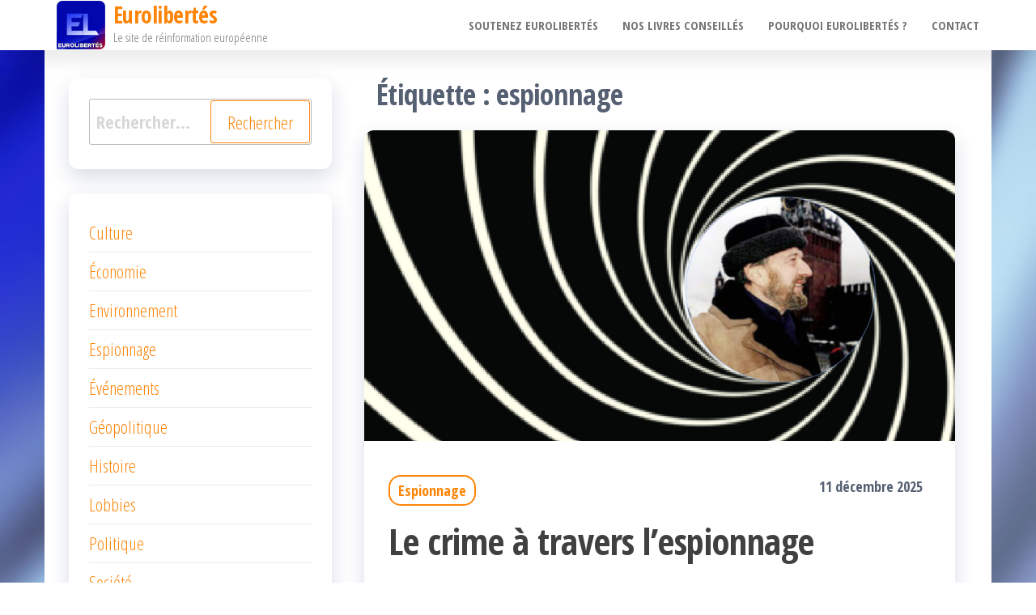

--- FILE ---
content_type: text/html; charset=UTF-8
request_url: https://eurolibertes.com/tag/espionnage/
body_size: 14127
content:
<!DOCTYPE html>
<html lang="fr-FR">
    <head>
        <meta charset="UTF-8">
        <meta name="viewport" content="width=device-width, initial-scale=1">
        <link rel="profile" href="https://gmpg.org/xfn/11">
        <meta name='robots' content='index, follow, max-image-preview:large, max-snippet:-1, max-video-preview:-1' />

	<!-- This site is optimized with the Yoast SEO plugin v22.4 - https://yoast.com/wordpress/plugins/seo/ -->
	<title>espionnage Archives - Eurolibertés</title>
	<link rel="canonical" href="https://eurolibertes.com/tag/espionnage/" />
	<meta property="og:locale" content="fr_FR" />
	<meta property="og:type" content="article" />
	<meta property="og:title" content="espionnage Archives - Eurolibertés" />
	<meta property="og:url" content="https://eurolibertes.com/tag/espionnage/" />
	<meta property="og:site_name" content="Eurolibertés" />
	<meta property="og:image" content="https://eurolibertes.com/euro/wp-content/uploads/2016/02/logo-eurolibertes.png" />
	<meta name="twitter:card" content="summary_large_image" />
	<meta name="twitter:site" content="@euro_libertes" />
	<script type="application/ld+json" class="yoast-schema-graph">{"@context":"https://schema.org","@graph":[{"@type":"CollectionPage","@id":"https://eurolibertes.com/tag/espionnage/","url":"https://eurolibertes.com/tag/espionnage/","name":"espionnage Archives - Eurolibertés","isPartOf":{"@id":"https://eurolibertes.com/#website"},"primaryImageOfPage":{"@id":"https://eurolibertes.com/tag/espionnage/#primaryimage"},"image":{"@id":"https://eurolibertes.com/tag/espionnage/#primaryimage"},"thumbnailUrl":"https://eurolibertes.com/euro/wp-content/uploads/2025/12/BlakeGeorgesEspion.jpg","breadcrumb":{"@id":"https://eurolibertes.com/tag/espionnage/#breadcrumb"},"inLanguage":"fr-FR"},{"@type":"ImageObject","inLanguage":"fr-FR","@id":"https://eurolibertes.com/tag/espionnage/#primaryimage","url":"https://eurolibertes.com/euro/wp-content/uploads/2025/12/BlakeGeorgesEspion.jpg","contentUrl":"https://eurolibertes.com/euro/wp-content/uploads/2025/12/BlakeGeorgesEspion.jpg","width":1920,"height":1236},{"@type":"BreadcrumbList","@id":"https://eurolibertes.com/tag/espionnage/#breadcrumb","itemListElement":[{"@type":"ListItem","position":1,"name":"Accueil","item":"https://eurolibertes.com/"},{"@type":"ListItem","position":2,"name":"espionnage"}]},{"@type":"WebSite","@id":"https://eurolibertes.com/#website","url":"https://eurolibertes.com/","name":"Eurolibertés","description":"Le site de réinformation européenne","publisher":{"@id":"https://eurolibertes.com/#organization"},"potentialAction":[{"@type":"SearchAction","target":{"@type":"EntryPoint","urlTemplate":"https://eurolibertes.com/?s={search_term_string}"},"query-input":"required name=search_term_string"}],"inLanguage":"fr-FR"},{"@type":"Organization","@id":"https://eurolibertes.com/#organization","name":"Eurolibertés","url":"https://eurolibertes.com/","logo":{"@type":"ImageObject","inLanguage":"fr-FR","@id":"https://eurolibertes.com/#/schema/logo/image/","url":"https://eurolibertes.com/euro/wp-content/uploads/2016/02/cropped-logo-eurolibertes-2.png","contentUrl":"https://eurolibertes.com/euro/wp-content/uploads/2016/02/cropped-logo-eurolibertes-2.png","width":200,"height":200,"caption":"Eurolibertés"},"image":{"@id":"https://eurolibertes.com/#/schema/logo/image/"},"sameAs":["https://www.facebook.com/EuroLibertés-1595112647441270","https://twitter.com/euro_libertes"]}]}</script>
	<!-- / Yoast SEO plugin. -->


<link rel='dns-prefetch' href='//static.addtoany.com' />
<link rel='dns-prefetch' href='//fonts.googleapis.com' />
<link href='https://fonts.gstatic.com' crossorigin rel='preconnect' />
<link rel="alternate" type="application/rss+xml" title="Eurolibertés &raquo; Flux" href="https://eurolibertes.com/feed/" />
<link rel="alternate" type="application/rss+xml" title="Eurolibertés &raquo; Flux des commentaires" href="https://eurolibertes.com/comments/feed/" />
<script type="text/javascript">
/* <![CDATA[ */
window._wpemojiSettings = {"baseUrl":"https:\/\/s.w.org\/images\/core\/emoji\/15.0.3\/72x72\/","ext":".png","svgUrl":"https:\/\/s.w.org\/images\/core\/emoji\/15.0.3\/svg\/","svgExt":".svg","source":{"concatemoji":"https:\/\/eurolibertes.com\/euro\/wp-includes\/js\/wp-emoji-release.min.js?ver=5c6af5"}};
/*! This file is auto-generated */
!function(i,n){var o,s,e;function c(e){try{var t={supportTests:e,timestamp:(new Date).valueOf()};sessionStorage.setItem(o,JSON.stringify(t))}catch(e){}}function p(e,t,n){e.clearRect(0,0,e.canvas.width,e.canvas.height),e.fillText(t,0,0);var t=new Uint32Array(e.getImageData(0,0,e.canvas.width,e.canvas.height).data),r=(e.clearRect(0,0,e.canvas.width,e.canvas.height),e.fillText(n,0,0),new Uint32Array(e.getImageData(0,0,e.canvas.width,e.canvas.height).data));return t.every(function(e,t){return e===r[t]})}function u(e,t,n){switch(t){case"flag":return n(e,"\ud83c\udff3\ufe0f\u200d\u26a7\ufe0f","\ud83c\udff3\ufe0f\u200b\u26a7\ufe0f")?!1:!n(e,"\ud83c\uddfa\ud83c\uddf3","\ud83c\uddfa\u200b\ud83c\uddf3")&&!n(e,"\ud83c\udff4\udb40\udc67\udb40\udc62\udb40\udc65\udb40\udc6e\udb40\udc67\udb40\udc7f","\ud83c\udff4\u200b\udb40\udc67\u200b\udb40\udc62\u200b\udb40\udc65\u200b\udb40\udc6e\u200b\udb40\udc67\u200b\udb40\udc7f");case"emoji":return!n(e,"\ud83d\udc26\u200d\u2b1b","\ud83d\udc26\u200b\u2b1b")}return!1}function f(e,t,n){var r="undefined"!=typeof WorkerGlobalScope&&self instanceof WorkerGlobalScope?new OffscreenCanvas(300,150):i.createElement("canvas"),a=r.getContext("2d",{willReadFrequently:!0}),o=(a.textBaseline="top",a.font="600 32px Arial",{});return e.forEach(function(e){o[e]=t(a,e,n)}),o}function t(e){var t=i.createElement("script");t.src=e,t.defer=!0,i.head.appendChild(t)}"undefined"!=typeof Promise&&(o="wpEmojiSettingsSupports",s=["flag","emoji"],n.supports={everything:!0,everythingExceptFlag:!0},e=new Promise(function(e){i.addEventListener("DOMContentLoaded",e,{once:!0})}),new Promise(function(t){var n=function(){try{var e=JSON.parse(sessionStorage.getItem(o));if("object"==typeof e&&"number"==typeof e.timestamp&&(new Date).valueOf()<e.timestamp+604800&&"object"==typeof e.supportTests)return e.supportTests}catch(e){}return null}();if(!n){if("undefined"!=typeof Worker&&"undefined"!=typeof OffscreenCanvas&&"undefined"!=typeof URL&&URL.createObjectURL&&"undefined"!=typeof Blob)try{var e="postMessage("+f.toString()+"("+[JSON.stringify(s),u.toString(),p.toString()].join(",")+"));",r=new Blob([e],{type:"text/javascript"}),a=new Worker(URL.createObjectURL(r),{name:"wpTestEmojiSupports"});return void(a.onmessage=function(e){c(n=e.data),a.terminate(),t(n)})}catch(e){}c(n=f(s,u,p))}t(n)}).then(function(e){for(var t in e)n.supports[t]=e[t],n.supports.everything=n.supports.everything&&n.supports[t],"flag"!==t&&(n.supports.everythingExceptFlag=n.supports.everythingExceptFlag&&n.supports[t]);n.supports.everythingExceptFlag=n.supports.everythingExceptFlag&&!n.supports.flag,n.DOMReady=!1,n.readyCallback=function(){n.DOMReady=!0}}).then(function(){return e}).then(function(){var e;n.supports.everything||(n.readyCallback(),(e=n.source||{}).concatemoji?t(e.concatemoji):e.wpemoji&&e.twemoji&&(t(e.twemoji),t(e.wpemoji)))}))}((window,document),window._wpemojiSettings);
/* ]]> */
</script>
<style id='wp-emoji-styles-inline-css' type='text/css'>

	img.wp-smiley, img.emoji {
		display: inline !important;
		border: none !important;
		box-shadow: none !important;
		height: 1em !important;
		width: 1em !important;
		margin: 0 0.07em !important;
		vertical-align: -0.1em !important;
		background: none !important;
		padding: 0 !important;
	}
</style>
<link rel='stylesheet' id='wp-block-library-css' href='https://eurolibertes.com/euro/wp-includes/css/dist/block-library/style.min.css?ver=5c6af5' type='text/css' media='all' />
<style id='classic-theme-styles-inline-css' type='text/css'>
/*! This file is auto-generated */
.wp-block-button__link{color:#fff;background-color:#32373c;border-radius:9999px;box-shadow:none;text-decoration:none;padding:calc(.667em + 2px) calc(1.333em + 2px);font-size:1.125em}.wp-block-file__button{background:#32373c;color:#fff;text-decoration:none}
</style>
<style id='global-styles-inline-css' type='text/css'>
body{--wp--preset--color--black: #000000;--wp--preset--color--cyan-bluish-gray: #abb8c3;--wp--preset--color--white: #ffffff;--wp--preset--color--pale-pink: #f78da7;--wp--preset--color--vivid-red: #cf2e2e;--wp--preset--color--luminous-vivid-orange: #ff6900;--wp--preset--color--luminous-vivid-amber: #fcb900;--wp--preset--color--light-green-cyan: #7bdcb5;--wp--preset--color--vivid-green-cyan: #00d084;--wp--preset--color--pale-cyan-blue: #8ed1fc;--wp--preset--color--vivid-cyan-blue: #0693e3;--wp--preset--color--vivid-purple: #9b51e0;--wp--preset--gradient--vivid-cyan-blue-to-vivid-purple: linear-gradient(135deg,rgba(6,147,227,1) 0%,rgb(155,81,224) 100%);--wp--preset--gradient--light-green-cyan-to-vivid-green-cyan: linear-gradient(135deg,rgb(122,220,180) 0%,rgb(0,208,130) 100%);--wp--preset--gradient--luminous-vivid-amber-to-luminous-vivid-orange: linear-gradient(135deg,rgba(252,185,0,1) 0%,rgba(255,105,0,1) 100%);--wp--preset--gradient--luminous-vivid-orange-to-vivid-red: linear-gradient(135deg,rgba(255,105,0,1) 0%,rgb(207,46,46) 100%);--wp--preset--gradient--very-light-gray-to-cyan-bluish-gray: linear-gradient(135deg,rgb(238,238,238) 0%,rgb(169,184,195) 100%);--wp--preset--gradient--cool-to-warm-spectrum: linear-gradient(135deg,rgb(74,234,220) 0%,rgb(151,120,209) 20%,rgb(207,42,186) 40%,rgb(238,44,130) 60%,rgb(251,105,98) 80%,rgb(254,248,76) 100%);--wp--preset--gradient--blush-light-purple: linear-gradient(135deg,rgb(255,206,236) 0%,rgb(152,150,240) 100%);--wp--preset--gradient--blush-bordeaux: linear-gradient(135deg,rgb(254,205,165) 0%,rgb(254,45,45) 50%,rgb(107,0,62) 100%);--wp--preset--gradient--luminous-dusk: linear-gradient(135deg,rgb(255,203,112) 0%,rgb(199,81,192) 50%,rgb(65,88,208) 100%);--wp--preset--gradient--pale-ocean: linear-gradient(135deg,rgb(255,245,203) 0%,rgb(182,227,212) 50%,rgb(51,167,181) 100%);--wp--preset--gradient--electric-grass: linear-gradient(135deg,rgb(202,248,128) 0%,rgb(113,206,126) 100%);--wp--preset--gradient--midnight: linear-gradient(135deg,rgb(2,3,129) 0%,rgb(40,116,252) 100%);--wp--preset--font-size--small: 13px;--wp--preset--font-size--medium: 20px;--wp--preset--font-size--large: 36px;--wp--preset--font-size--x-large: 42px;--wp--preset--spacing--20: 0.44rem;--wp--preset--spacing--30: 0.67rem;--wp--preset--spacing--40: 1rem;--wp--preset--spacing--50: 1.5rem;--wp--preset--spacing--60: 2.25rem;--wp--preset--spacing--70: 3.38rem;--wp--preset--spacing--80: 5.06rem;--wp--preset--shadow--natural: 6px 6px 9px rgba(0, 0, 0, 0.2);--wp--preset--shadow--deep: 12px 12px 50px rgba(0, 0, 0, 0.4);--wp--preset--shadow--sharp: 6px 6px 0px rgba(0, 0, 0, 0.2);--wp--preset--shadow--outlined: 6px 6px 0px -3px rgba(255, 255, 255, 1), 6px 6px rgba(0, 0, 0, 1);--wp--preset--shadow--crisp: 6px 6px 0px rgba(0, 0, 0, 1);}:where(.is-layout-flex){gap: 0.5em;}:where(.is-layout-grid){gap: 0.5em;}body .is-layout-flex{display: flex;}body .is-layout-flex{flex-wrap: wrap;align-items: center;}body .is-layout-flex > *{margin: 0;}body .is-layout-grid{display: grid;}body .is-layout-grid > *{margin: 0;}:where(.wp-block-columns.is-layout-flex){gap: 2em;}:where(.wp-block-columns.is-layout-grid){gap: 2em;}:where(.wp-block-post-template.is-layout-flex){gap: 1.25em;}:where(.wp-block-post-template.is-layout-grid){gap: 1.25em;}.has-black-color{color: var(--wp--preset--color--black) !important;}.has-cyan-bluish-gray-color{color: var(--wp--preset--color--cyan-bluish-gray) !important;}.has-white-color{color: var(--wp--preset--color--white) !important;}.has-pale-pink-color{color: var(--wp--preset--color--pale-pink) !important;}.has-vivid-red-color{color: var(--wp--preset--color--vivid-red) !important;}.has-luminous-vivid-orange-color{color: var(--wp--preset--color--luminous-vivid-orange) !important;}.has-luminous-vivid-amber-color{color: var(--wp--preset--color--luminous-vivid-amber) !important;}.has-light-green-cyan-color{color: var(--wp--preset--color--light-green-cyan) !important;}.has-vivid-green-cyan-color{color: var(--wp--preset--color--vivid-green-cyan) !important;}.has-pale-cyan-blue-color{color: var(--wp--preset--color--pale-cyan-blue) !important;}.has-vivid-cyan-blue-color{color: var(--wp--preset--color--vivid-cyan-blue) !important;}.has-vivid-purple-color{color: var(--wp--preset--color--vivid-purple) !important;}.has-black-background-color{background-color: var(--wp--preset--color--black) !important;}.has-cyan-bluish-gray-background-color{background-color: var(--wp--preset--color--cyan-bluish-gray) !important;}.has-white-background-color{background-color: var(--wp--preset--color--white) !important;}.has-pale-pink-background-color{background-color: var(--wp--preset--color--pale-pink) !important;}.has-vivid-red-background-color{background-color: var(--wp--preset--color--vivid-red) !important;}.has-luminous-vivid-orange-background-color{background-color: var(--wp--preset--color--luminous-vivid-orange) !important;}.has-luminous-vivid-amber-background-color{background-color: var(--wp--preset--color--luminous-vivid-amber) !important;}.has-light-green-cyan-background-color{background-color: var(--wp--preset--color--light-green-cyan) !important;}.has-vivid-green-cyan-background-color{background-color: var(--wp--preset--color--vivid-green-cyan) !important;}.has-pale-cyan-blue-background-color{background-color: var(--wp--preset--color--pale-cyan-blue) !important;}.has-vivid-cyan-blue-background-color{background-color: var(--wp--preset--color--vivid-cyan-blue) !important;}.has-vivid-purple-background-color{background-color: var(--wp--preset--color--vivid-purple) !important;}.has-black-border-color{border-color: var(--wp--preset--color--black) !important;}.has-cyan-bluish-gray-border-color{border-color: var(--wp--preset--color--cyan-bluish-gray) !important;}.has-white-border-color{border-color: var(--wp--preset--color--white) !important;}.has-pale-pink-border-color{border-color: var(--wp--preset--color--pale-pink) !important;}.has-vivid-red-border-color{border-color: var(--wp--preset--color--vivid-red) !important;}.has-luminous-vivid-orange-border-color{border-color: var(--wp--preset--color--luminous-vivid-orange) !important;}.has-luminous-vivid-amber-border-color{border-color: var(--wp--preset--color--luminous-vivid-amber) !important;}.has-light-green-cyan-border-color{border-color: var(--wp--preset--color--light-green-cyan) !important;}.has-vivid-green-cyan-border-color{border-color: var(--wp--preset--color--vivid-green-cyan) !important;}.has-pale-cyan-blue-border-color{border-color: var(--wp--preset--color--pale-cyan-blue) !important;}.has-vivid-cyan-blue-border-color{border-color: var(--wp--preset--color--vivid-cyan-blue) !important;}.has-vivid-purple-border-color{border-color: var(--wp--preset--color--vivid-purple) !important;}.has-vivid-cyan-blue-to-vivid-purple-gradient-background{background: var(--wp--preset--gradient--vivid-cyan-blue-to-vivid-purple) !important;}.has-light-green-cyan-to-vivid-green-cyan-gradient-background{background: var(--wp--preset--gradient--light-green-cyan-to-vivid-green-cyan) !important;}.has-luminous-vivid-amber-to-luminous-vivid-orange-gradient-background{background: var(--wp--preset--gradient--luminous-vivid-amber-to-luminous-vivid-orange) !important;}.has-luminous-vivid-orange-to-vivid-red-gradient-background{background: var(--wp--preset--gradient--luminous-vivid-orange-to-vivid-red) !important;}.has-very-light-gray-to-cyan-bluish-gray-gradient-background{background: var(--wp--preset--gradient--very-light-gray-to-cyan-bluish-gray) !important;}.has-cool-to-warm-spectrum-gradient-background{background: var(--wp--preset--gradient--cool-to-warm-spectrum) !important;}.has-blush-light-purple-gradient-background{background: var(--wp--preset--gradient--blush-light-purple) !important;}.has-blush-bordeaux-gradient-background{background: var(--wp--preset--gradient--blush-bordeaux) !important;}.has-luminous-dusk-gradient-background{background: var(--wp--preset--gradient--luminous-dusk) !important;}.has-pale-ocean-gradient-background{background: var(--wp--preset--gradient--pale-ocean) !important;}.has-electric-grass-gradient-background{background: var(--wp--preset--gradient--electric-grass) !important;}.has-midnight-gradient-background{background: var(--wp--preset--gradient--midnight) !important;}.has-small-font-size{font-size: var(--wp--preset--font-size--small) !important;}.has-medium-font-size{font-size: var(--wp--preset--font-size--medium) !important;}.has-large-font-size{font-size: var(--wp--preset--font-size--large) !important;}.has-x-large-font-size{font-size: var(--wp--preset--font-size--x-large) !important;}
.wp-block-navigation a:where(:not(.wp-element-button)){color: inherit;}
:where(.wp-block-post-template.is-layout-flex){gap: 1.25em;}:where(.wp-block-post-template.is-layout-grid){gap: 1.25em;}
:where(.wp-block-columns.is-layout-flex){gap: 2em;}:where(.wp-block-columns.is-layout-grid){gap: 2em;}
.wp-block-pullquote{font-size: 1.5em;line-height: 1.6;}
</style>
<link rel='stylesheet' id='contact-form-7-css' href='https://eurolibertes.com/euro/wp-content/plugins/contact-form-7/includes/css/styles.css?ver=5.9.3' type='text/css' media='all' />
<link rel='stylesheet' id='ppress-frontend-css' href='https://eurolibertes.com/euro/wp-content/plugins/wp-user-avatar/assets/css/frontend.min.css?ver=4.15.6' type='text/css' media='all' />
<link rel='stylesheet' id='ppress-flatpickr-css' href='https://eurolibertes.com/euro/wp-content/plugins/wp-user-avatar/assets/flatpickr/flatpickr.min.css?ver=4.15.6' type='text/css' media='all' />
<link rel='stylesheet' id='ppress-select2-css' href='https://eurolibertes.com/euro/wp-content/plugins/wp-user-avatar/assets/select2/select2.min.css?ver=5c6af5' type='text/css' media='all' />
<link rel='stylesheet' id='mc4wp-form-themes-css' href='https://eurolibertes.com/euro/wp-content/plugins/mailchimp-for-wp/assets/css/form-themes.css?ver=4.9.11' type='text/css' media='all' />
<link rel='stylesheet' id='bootstrap-css' href='https://eurolibertes.com/euro/wp-content/themes/popularis/assets/css/bootstrap.css?ver=3.3.7' type='text/css' media='all' />
<link rel='stylesheet' id='popularis-stylesheet-css' href='https://eurolibertes.com/euro/wp-content/themes/popularis/style.css?ver=5c6af5' type='text/css' media='all' />
<link rel='stylesheet' id='popularis-writer-css' href='https://eurolibertes.com/euro/wp-content/themes/popularis-writer/style.css?ver=1.0.2' type='text/css' media='all' />
<link rel='stylesheet' id='mmenu-light-css' href='https://eurolibertes.com/euro/wp-content/themes/popularis/assets/css/mmenu-light.css?ver=1.1' type='text/css' media='all' />
<link rel='stylesheet' id='font-awesome-css' href='https://eurolibertes.com/euro/wp-content/themes/popularis/assets/css/font-awesome.min.css?ver=4.7.0' type='text/css' media='all' />
<link rel='stylesheet' id='popularis-fonts-css' href='https://fonts.googleapis.com/css?family=Open+Sans+Condensed%3A300%2C500%2C700&#038;subset=cyrillic%2Ccyrillic-ext%2Cgreek%2Cgreek-ext%2Clatin-ext%2Cvietnamese' type='text/css' media='all' />
<link rel='stylesheet' id='meks-author-widget-css' href='https://eurolibertes.com/euro/wp-content/plugins/meks-smart-author-widget/css/style.css?ver=1.1.4' type='text/css' media='all' />
<link rel='stylesheet' id='addtoany-css' href='https://eurolibertes.com/euro/wp-content/plugins/add-to-any/addtoany.min.css?ver=1.16' type='text/css' media='all' />
<script type="text/javascript" id="addtoany-core-js-before">
/* <![CDATA[ */
window.a2a_config=window.a2a_config||{};a2a_config.callbacks=[];a2a_config.overlays=[];a2a_config.templates={};a2a_localize = {
	Share: "Partager",
	Save: "Enregistrer",
	Subscribe: "S'abonner",
	Email: "E-mail",
	Bookmark: "Signet",
	ShowAll: "Montrer tout",
	ShowLess: "Montrer moins",
	FindServices: "Trouver des service(s)",
	FindAnyServiceToAddTo: "Trouver instantan&eacute;ment des services &agrave; ajouter &agrave;",
	PoweredBy: "Propuls&eacute; par",
	ShareViaEmail: "Partager par e-mail",
	SubscribeViaEmail: "S’abonner par e-mail",
	BookmarkInYourBrowser: "Ajouter un signet dans votre navigateur",
	BookmarkInstructions: "Appuyez sur Ctrl+D ou \u2318+D pour mettre cette page en signet",
	AddToYourFavorites: "Ajouter &agrave; vos favoris",
	SendFromWebOrProgram: "Envoyer depuis n’importe quelle adresse e-mail ou logiciel e-mail",
	EmailProgram: "Programme d’e-mail",
	More: "Plus&#8230;",
	ThanksForSharing: "Merci de partager !",
	ThanksForFollowing: "Merci de nous suivre !"
};
/* ]]> */
</script>
<script type="text/javascript" async src="https://static.addtoany.com/menu/page.js" id="addtoany-core-js"></script>
<script type="text/javascript" src="https://eurolibertes.com/euro/wp-includes/js/jquery/jquery.min.js?ver=3.7.1" id="jquery-core-js"></script>
<script type="text/javascript" src="https://eurolibertes.com/euro/wp-includes/js/jquery/jquery-migrate.min.js?ver=3.4.1" id="jquery-migrate-js"></script>
<script type="text/javascript" async src="https://eurolibertes.com/euro/wp-content/plugins/add-to-any/addtoany.min.js?ver=1.1" id="addtoany-jquery-js"></script>
<script type="text/javascript" src="//eurolibertes.com/euro/wp-content/plugins/revslider/sr6/assets/js/rbtools.min.js?ver=6.7.1" async id="tp-tools-js"></script>
<script type="text/javascript" src="//eurolibertes.com/euro/wp-content/plugins/revslider/sr6/assets/js/rs6.min.js?ver=6.7.1" async id="revmin-js"></script>
<script type="text/javascript" src="https://eurolibertes.com/euro/wp-content/plugins/wp-user-avatar/assets/flatpickr/flatpickr.min.js?ver=4.15.6" id="ppress-flatpickr-js"></script>
<script type="text/javascript" src="https://eurolibertes.com/euro/wp-content/plugins/wp-user-avatar/assets/select2/select2.min.js?ver=4.15.6" id="ppress-select2-js"></script>
<link rel="https://api.w.org/" href="https://eurolibertes.com/wp-json/" /><link rel="alternate" type="application/json" href="https://eurolibertes.com/wp-json/wp/v2/tags/18207" />
<style type="text/css" id="custom-background-css">
body.custom-background { background-image: url("https://eurolibertes.com/euro/wp-content/uploads/2013/10/fond8.jpg"); background-position: left top; background-size: cover; background-repeat: no-repeat; background-attachment: fixed; }
</style>
	<meta name="generator" content="Powered by Slider Revolution 6.7.1 - responsive, Mobile-Friendly Slider Plugin for WordPress with comfortable drag and drop interface." />
<script>function setREVStartSize(e){
			//window.requestAnimationFrame(function() {
				window.RSIW = window.RSIW===undefined ? window.innerWidth : window.RSIW;
				window.RSIH = window.RSIH===undefined ? window.innerHeight : window.RSIH;
				try {
					var pw = document.getElementById(e.c).parentNode.offsetWidth,
						newh;
					pw = pw===0 || isNaN(pw) || (e.l=="fullwidth" || e.layout=="fullwidth") ? window.RSIW : pw;
					e.tabw = e.tabw===undefined ? 0 : parseInt(e.tabw);
					e.thumbw = e.thumbw===undefined ? 0 : parseInt(e.thumbw);
					e.tabh = e.tabh===undefined ? 0 : parseInt(e.tabh);
					e.thumbh = e.thumbh===undefined ? 0 : parseInt(e.thumbh);
					e.tabhide = e.tabhide===undefined ? 0 : parseInt(e.tabhide);
					e.thumbhide = e.thumbhide===undefined ? 0 : parseInt(e.thumbhide);
					e.mh = e.mh===undefined || e.mh=="" || e.mh==="auto" ? 0 : parseInt(e.mh,0);
					if(e.layout==="fullscreen" || e.l==="fullscreen")
						newh = Math.max(e.mh,window.RSIH);
					else{
						e.gw = Array.isArray(e.gw) ? e.gw : [e.gw];
						for (var i in e.rl) if (e.gw[i]===undefined || e.gw[i]===0) e.gw[i] = e.gw[i-1];
						e.gh = e.el===undefined || e.el==="" || (Array.isArray(e.el) && e.el.length==0)? e.gh : e.el;
						e.gh = Array.isArray(e.gh) ? e.gh : [e.gh];
						for (var i in e.rl) if (e.gh[i]===undefined || e.gh[i]===0) e.gh[i] = e.gh[i-1];
											
						var nl = new Array(e.rl.length),
							ix = 0,
							sl;
						e.tabw = e.tabhide>=pw ? 0 : e.tabw;
						e.thumbw = e.thumbhide>=pw ? 0 : e.thumbw;
						e.tabh = e.tabhide>=pw ? 0 : e.tabh;
						e.thumbh = e.thumbhide>=pw ? 0 : e.thumbh;
						for (var i in e.rl) nl[i] = e.rl[i]<window.RSIW ? 0 : e.rl[i];
						sl = nl[0];
						for (var i in nl) if (sl>nl[i] && nl[i]>0) { sl = nl[i]; ix=i;}
						var m = pw>(e.gw[ix]+e.tabw+e.thumbw) ? 1 : (pw-(e.tabw+e.thumbw)) / (e.gw[ix]);
						newh =  (e.gh[ix] * m) + (e.tabh + e.thumbh);
					}
					var el = document.getElementById(e.c);
					if (el!==null && el) el.style.height = newh+"px";
					el = document.getElementById(e.c+"_wrapper");
					if (el!==null && el) {
						el.style.height = newh+"px";
						el.style.display = "block";
					}
				} catch(e){
					console.log("Failure at Presize of Slider:" + e)
				}
			//});
		  };</script>
		<style type="text/css" id="wp-custom-css">
			.liresuite {
    background: #1c27ce;
    padding: 3px 15px 4px;
    border-radius: 3px;
    float: right;
}
.liresuite:hover {
    background: #555555;
}		</style>
		    </head>
    <body data-rsssl=1 id="blog" class="archive tag tag-espionnage tag-18207 custom-background wp-custom-logo">
        <a class="skip-link screen-reader-text" href="#site-content">Passer ce contenu</a>        <div class="page-wrap">
                         
<div class="main-menu">
    <nav id="site-navigation" class="navbar navbar-default">     
        <div class="container">   
            <div class="navbar-header">
                
                <div class="site-heading navbar-brand" >
                    <div class="site-branding-logo">
                        <a href="https://eurolibertes.com/" class="custom-logo-link" rel="home"><img width="200" height="200" src="https://eurolibertes.com/euro/wp-content/uploads/2016/02/cropped-logo-eurolibertes-2.png" class="custom-logo" alt="Eurolibertés" decoding="async" srcset="https://eurolibertes.com/euro/wp-content/uploads/2016/02/cropped-logo-eurolibertes-2.png 200w, https://eurolibertes.com/euro/wp-content/uploads/2016/02/cropped-logo-eurolibertes-2-150x150.png 150w" sizes="(max-width: 200px) 100vw, 200px" /></a>                    </div>
                    <div class="site-branding-text">
                                                    <p class="site-title"><a href="https://eurolibertes.com/" rel="home">Eurolibertés</a></p>
                        
                                                    <p class="site-description">
                                Le site de réinformation européenne                            </p>
                                            </div><!-- .site-branding-text -->
                </div>
				                    
                                                            <a href="#my-menu" id="main-menu-panel" class="open-panel visible-xs" data-panel="main-menu-panel">
                        <i class="fa fa-bars" aria-hidden="true"></i>
                    </a>
                            </div>
            <nav id="my-menu" class="menu-container"><ul id="menu-top" class="nav navbar-nav navbar-right"><li itemscope="itemscope" itemtype="https://www.schema.org/SiteNavigationElement" id="menu-item-88" class="menu-item menu-item-type-post_type menu-item-object-page menu-item-88 nav-item"><a title="Soutenez EuroLibertés" href="https://eurolibertes.com/abonnez-vous/" class="nav-link">Soutenez EuroLibertés</a></li>
<li itemscope="itemscope" itemtype="https://www.schema.org/SiteNavigationElement" id="menu-item-921" class="menu-item menu-item-type-taxonomy menu-item-object-category menu-item-921 nav-item"><a title="Nos livres conseillés" href="https://eurolibertes.com/category/livres-conseilles/" class="nav-link">Nos livres conseillés</a></li>
<li itemscope="itemscope" itemtype="https://www.schema.org/SiteNavigationElement" id="menu-item-90" class="menu-item menu-item-type-post_type menu-item-object-page menu-item-90 nav-item"><a title="Pourquoi EuroLibertés ?" href="https://eurolibertes.com/nos-collaborateurs/" class="nav-link">Pourquoi EuroLibertés ?</a></li>
<li itemscope="itemscope" itemtype="https://www.schema.org/SiteNavigationElement" id="menu-item-89" class="menu-item menu-item-type-post_type menu-item-object-page menu-item-89 nav-item"><a title="Contact" href="https://eurolibertes.com/contact/" class="nav-link">Contact</a></li>
</ul></nav>        </div>
            </nav> 
</div>
<div id="site-content" class="container main-container" role="main">
	<div class="page-area">
			 

<div class="row">

    <div class="col-md-8 col-md-push-4">
                    <header class="archive-page-header text-left">
                <h1 class="page-title">Étiquette : <span>espionnage</span></h1>            </header><!-- .page-header -->
            <article>
    <div class="post-24287 post type-post status-publish format-standard has-post-thumbnail hentry category-espionnage tag-cia tag-communisme tag-espionnage tag-franck-buleux tag-george-behar tag-george-blake tag-georgiy-ivanovich-bleyk tag-henri-curiel tag-iie-guerre-mondiale tag-jean-picollec tag-jean-marie-le-pen tag-john-profumo tag-mi6 tag-mice tag-michael-goleniewski tag-officier-traitant tag-roland-gaucher tag-seoul tag-sis tag-union-sovietique tag-wormwood-scrubs">                    
        <div class="post-item row">
            <div class="news-thumb col-md-12">
                <a href="https://eurolibertes.com/espionnage/le-crime-a-travers-lespionnage/" title="Le crime à travers l&rsquo;espionnage">
                    <img width="1140" height="600" src="https://eurolibertes.com/euro/wp-content/uploads/2025/12/BlakeGeorgesEspion-1140x600.jpg" class="attachment-popularis-img size-popularis-img wp-post-image" alt="" decoding="async" fetchpriority="high" />                </a>
            </div>
                            <div class="news-text-wrap col-md-12">
                                    <div class="cats-tags"><div class="cat-links"><a href="https://eurolibertes.com/category/espionnage/">Espionnage</a></div></div>                    <span class="posted-date">
                        11 décembre 2025                    </span>    
                    <h2 class="entry-title"><a href="https://eurolibertes.com/espionnage/le-crime-a-travers-lespionnage/" rel="bookmark">Le crime à travers l&rsquo;espionnage</a></h2>                            <span class="author-meta">
            <span class="author-meta-by">Par </span>
            <a href="https://eurolibertes.com/author/franck-buleux/">
                Franck Buleux            </a>
        </span>
                            <div class="post-excerpt">
                        <p>En 1981, le journaliste et assayiste Roland Gaucher (1919-2007), qui deviendra député européen en 1984, élu sur la liste Front d’opposition nationale pour l’Europe des patries emmenée par Jean-Marie Le Pen, publie chez l’éditeur non conformiste Picollec, « Le réseau Curiel ou la subversion humanitaire ». Il y dénonce, non sans des documents probants, le rôle du communiste égyptien d’origine juive Henri Curiel (1914-1978) dans [&hellip;]</p>
<div class="addtoany_share_save_container addtoany_content addtoany_content_bottom"><div class="addtoany_header">Partager :</div><div class="a2a_kit a2a_kit_size_32 addtoany_list" data-a2a-url="https://eurolibertes.com/espionnage/le-crime-a-travers-lespionnage/" data-a2a-title="Le crime à travers l’espionnage"><a class="a2a_button_twitter" href="https://www.addtoany.com/add_to/twitter?linkurl=https%3A%2F%2Feurolibertes.com%2Fespionnage%2Fle-crime-a-travers-lespionnage%2F&amp;linkname=Le%20crime%20%C3%A0%20travers%20l%E2%80%99espionnage" title="Twitter" rel="nofollow noopener" target="_blank"></a><a class="a2a_button_facebook" href="https://www.addtoany.com/add_to/facebook?linkurl=https%3A%2F%2Feurolibertes.com%2Fespionnage%2Fle-crime-a-travers-lespionnage%2F&amp;linkname=Le%20crime%20%C3%A0%20travers%20l%E2%80%99espionnage" title="Facebook" rel="nofollow noopener" target="_blank"></a><a class="a2a_dd addtoany_share_save addtoany_share" href="https://www.addtoany.com/share"></a></div></div>						<a class="liresuite" href="https://eurolibertes.com/espionnage/le-crime-a-travers-lespionnage/" title="Le crime à travers l&rsquo;espionnage">Lire la suite</a>
                    </div><!-- .post-excerpt -->
					
                </div><!-- .news-text-wrap -->

            </div><!-- .post-item -->
        </div>
</article>
<article>
    <div class="post-23801 post type-post status-publish format-standard has-post-thumbnail hentry category-evenements category-histoire tag-alfred-dreyfus tag-bernard-plouvier tag-charles-esterhazy tag-conseil-de-guerre-de-paris tag-dreyfusard tag-ecole-de-guerre tag-edgar-demange tag-emmanuel-macron tag-espionnage tag-gaston-de-galliffet tag-juifs tag-major-von-schmettau tag-maximilian-von-schwartzkoppen tag-pierre-waldeck-rousseau tag-second-conseil-de-guerre">                    
        <div class="post-item row">
            <div class="news-thumb col-md-12">
                <a href="https://eurolibertes.com/histoire/affaire-dreyfus-zones-dombre-et-hypothese-plausible/" title="Affaire Dreyfus : zones d’ombre et hypothèse plausible">
                    <img width="334" height="500" src="https://eurolibertes.com/euro/wp-content/uploads/2017/10/Dreyfuss-Le-Petit-Journal.jpg" class="attachment-popularis-img size-popularis-img wp-post-image" alt="" decoding="async" srcset="https://eurolibertes.com/euro/wp-content/uploads/2017/10/Dreyfuss-Le-Petit-Journal.jpg 334w, https://eurolibertes.com/euro/wp-content/uploads/2017/10/Dreyfuss-Le-Petit-Journal-200x300.jpg 200w" sizes="(max-width: 334px) 100vw, 334px" />                </a>
            </div>
                            <div class="news-text-wrap col-md-12">
                                    <div class="cats-tags"><div class="cat-links"><a href="https://eurolibertes.com/category/evenements/">Événements</a> <a href="https://eurolibertes.com/category/histoire/">Histoire</a></div></div>                    <span class="posted-date">
                        13 juillet 2025                    </span>    
                    <h2 class="entry-title"><a href="https://eurolibertes.com/histoire/affaire-dreyfus-zones-dombre-et-hypothese-plausible/" rel="bookmark">Affaire Dreyfus : zones d’ombre et hypothèse plausible</a></h2>                            <span class="author-meta">
            <span class="author-meta-by">Par </span>
            <a href="https://eurolibertes.com/author/bernard-plouvier/">
                Bernard Plouvier            </a>
        </span>
                            <div class="post-excerpt">
                        <p>Emmanuel Macron a annoncé l&rsquo;instauration d&rsquo;une journée de commémoration le 12 juillet pour la réhabilitation d&rsquo;Alfred Dreyfus qu’il affirme avoir été « injustement accusé de trahison à la fin du XIXe siècle » en raison de ses origines juives. Il est en effet aujourd’hui difficile, sinon dangereux, de contredire cette version imposée par l’historiquement et politiquement correct… Et pourtant… pourtant « les explications usuelles sont partielles et [&hellip;]</p>
<div class="addtoany_share_save_container addtoany_content addtoany_content_bottom"><div class="addtoany_header">Partager :</div><div class="a2a_kit a2a_kit_size_32 addtoany_list" data-a2a-url="https://eurolibertes.com/histoire/affaire-dreyfus-zones-dombre-et-hypothese-plausible/" data-a2a-title="Affaire Dreyfus : zones d’ombre et hypothèse plausible"><a class="a2a_button_twitter" href="https://www.addtoany.com/add_to/twitter?linkurl=https%3A%2F%2Feurolibertes.com%2Fhistoire%2Faffaire-dreyfus-zones-dombre-et-hypothese-plausible%2F&amp;linkname=Affaire%20Dreyfus%C2%A0%3A%20zones%20d%E2%80%99ombre%20et%20hypoth%C3%A8se%20plausible" title="Twitter" rel="nofollow noopener" target="_blank"></a><a class="a2a_button_facebook" href="https://www.addtoany.com/add_to/facebook?linkurl=https%3A%2F%2Feurolibertes.com%2Fhistoire%2Faffaire-dreyfus-zones-dombre-et-hypothese-plausible%2F&amp;linkname=Affaire%20Dreyfus%C2%A0%3A%20zones%20d%E2%80%99ombre%20et%20hypoth%C3%A8se%20plausible" title="Facebook" rel="nofollow noopener" target="_blank"></a><a class="a2a_dd addtoany_share_save addtoany_share" href="https://www.addtoany.com/share"></a></div></div>						<a class="liresuite" href="https://eurolibertes.com/histoire/affaire-dreyfus-zones-dombre-et-hypothese-plausible/" title="Affaire Dreyfus : zones d’ombre et hypothèse plausible">Lire la suite</a>
                    </div><!-- .post-excerpt -->
					
                </div><!-- .news-text-wrap -->

            </div><!-- .post-item -->
        </div>
</article>
<article>
    <div class="post-18563 post type-post status-publish format-standard has-post-thumbnail hentry category-societe tag-apple tag-csam tag-dante tag-enfer tag-espionnage tag-lesobservateurs-c tag-ncmec tag-pedo-criminalite tag-pedopornographique tag-philippe-randa tag-technologie">                    
        <div class="post-item row">
            <div class="news-thumb col-md-12">
                <a href="https://eurolibertes.com/societe/divine-technologie-ou-lenfer-selon-apple/" title="Divine technologie ou l’enfer selon Apple">
                    <img width="905" height="339" src="https://eurolibertes.com/euro/wp-content/uploads/2021/08/NCMEC-apple.jpg" class="attachment-popularis-img size-popularis-img wp-post-image" alt="" decoding="async" srcset="https://eurolibertes.com/euro/wp-content/uploads/2021/08/NCMEC-apple.jpg 905w, https://eurolibertes.com/euro/wp-content/uploads/2021/08/NCMEC-apple-300x112.jpg 300w, https://eurolibertes.com/euro/wp-content/uploads/2021/08/NCMEC-apple-768x288.jpg 768w" sizes="(max-width: 905px) 100vw, 905px" />                </a>
            </div>
                            <div class="news-text-wrap col-md-12">
                                    <div class="cats-tags"><div class="cat-links"><a href="https://eurolibertes.com/category/societe/">Société</a></div></div>                    <span class="posted-date">
                        29 août 2021                    </span>    
                    <h2 class="entry-title"><a href="https://eurolibertes.com/societe/divine-technologie-ou-lenfer-selon-apple/" rel="bookmark">Divine technologie ou l’enfer selon Apple</a></h2>                            <span class="author-meta">
            <span class="author-meta-by">Par </span>
            <a href="https://eurolibertes.com/author/philippe-randa/">
                Philippe Randa            </a>
        </span>
                            <div class="post-excerpt">
                        <p>Le géant américain de la technologie Apple annonce avoir développé une nouvelle fonctionnalité grâce à laquelle il numérisera les photos des appareils iPhone et iPad afin de traquer « des images sexuellement explicites impliquant des enfants. »</p>
<div class="addtoany_share_save_container addtoany_content addtoany_content_bottom"><div class="addtoany_header">Partager :</div><div class="a2a_kit a2a_kit_size_32 addtoany_list" data-a2a-url="https://eurolibertes.com/societe/divine-technologie-ou-lenfer-selon-apple/" data-a2a-title="Divine technologie ou l’enfer selon Apple"><a class="a2a_button_twitter" href="https://www.addtoany.com/add_to/twitter?linkurl=https%3A%2F%2Feurolibertes.com%2Fsociete%2Fdivine-technologie-ou-lenfer-selon-apple%2F&amp;linkname=Divine%20technologie%20ou%20l%E2%80%99enfer%20selon%20Apple" title="Twitter" rel="nofollow noopener" target="_blank"></a><a class="a2a_button_facebook" href="https://www.addtoany.com/add_to/facebook?linkurl=https%3A%2F%2Feurolibertes.com%2Fsociete%2Fdivine-technologie-ou-lenfer-selon-apple%2F&amp;linkname=Divine%20technologie%20ou%20l%E2%80%99enfer%20selon%20Apple" title="Facebook" rel="nofollow noopener" target="_blank"></a><a class="a2a_dd addtoany_share_save addtoany_share" href="https://www.addtoany.com/share"></a></div></div>						<a class="liresuite" href="https://eurolibertes.com/societe/divine-technologie-ou-lenfer-selon-apple/" title="Divine technologie ou l’enfer selon Apple">Lire la suite</a>
                    </div><!-- .post-excerpt -->
					
                </div><!-- .news-text-wrap -->

            </div><!-- .post-item -->
        </div>
</article>
<article>
    <div class="post-17578 post type-post status-publish format-standard has-post-thumbnail hentry category-espionnage category-politique tag-afd tag-bfv tag-bundestag tag-espionnage tag-jorg-meuthen tag-parlement-europeen tag-philippe-randa">                    
        <div class="post-item row">
            <div class="news-thumb col-md-12">
                <a href="https://eurolibertes.com/espionnage/en-allemagne-tous-les-mauvais-coups-ne-sont-pas-permis-la-preuve-par-lafd/" title="En Allemagne, tous les mauvais coups ne sont pas permis : la preuve par l’AfD !">
                    <img width="600" height="381" src="https://eurolibertes.com/euro/wp-content/uploads/2019/11/afd.jpg" class="attachment-popularis-img size-popularis-img wp-post-image" alt="" decoding="async" loading="lazy" srcset="https://eurolibertes.com/euro/wp-content/uploads/2019/11/afd.jpg 600w, https://eurolibertes.com/euro/wp-content/uploads/2019/11/afd-300x191.jpg 300w" sizes="(max-width: 600px) 100vw, 600px" />                </a>
            </div>
                            <div class="news-text-wrap col-md-12">
                                    <div class="cats-tags"><div class="cat-links"><a href="https://eurolibertes.com/category/espionnage/">Espionnage</a> <a href="https://eurolibertes.com/category/politique/">Politique</a></div></div>                    <span class="posted-date">
                        15 mars 2021                    </span>    
                    <h2 class="entry-title"><a href="https://eurolibertes.com/espionnage/en-allemagne-tous-les-mauvais-coups-ne-sont-pas-permis-la-preuve-par-lafd/" rel="bookmark">En Allemagne, tous les mauvais coups ne sont pas permis : la preuve par l’AfD !</a></h2>                            <span class="author-meta">
            <span class="author-meta-by">Par </span>
            <a href="https://eurolibertes.com/author/philippe-randa/">
                Philippe Randa            </a>
        </span>
                            <div class="post-excerpt">
                        <p>Le tribunal administratif de Cologne vient de suspendre la mise sous surveillance de l’Alternative pour l’Allemagne (AfD), désormais un des principaux partis politiques d’outre-Rhin. Ce mouvement populiste fit irruption sur la scène politique allemande en 2013, ratant de peu son entrée au Bundestag (4,7 % des suffrages avec plus de 2 millions de suffrages), mais y envoyant quatre ans plus tard 93 élus avec plus de 12,6 % des [&hellip;]</p>
<div class="addtoany_share_save_container addtoany_content addtoany_content_bottom"><div class="addtoany_header">Partager :</div><div class="a2a_kit a2a_kit_size_32 addtoany_list" data-a2a-url="https://eurolibertes.com/espionnage/en-allemagne-tous-les-mauvais-coups-ne-sont-pas-permis-la-preuve-par-lafd/" data-a2a-title="En Allemagne, tous les mauvais coups ne sont pas permis : la preuve par l’AfD !"><a class="a2a_button_twitter" href="https://www.addtoany.com/add_to/twitter?linkurl=https%3A%2F%2Feurolibertes.com%2Fespionnage%2Fen-allemagne-tous-les-mauvais-coups-ne-sont-pas-permis-la-preuve-par-lafd%2F&amp;linkname=En%20Allemagne%2C%20tous%20les%20mauvais%20coups%20ne%20sont%20pas%20permis%20%3A%20la%20preuve%20par%20l%E2%80%99AfD%20%21" title="Twitter" rel="nofollow noopener" target="_blank"></a><a class="a2a_button_facebook" href="https://www.addtoany.com/add_to/facebook?linkurl=https%3A%2F%2Feurolibertes.com%2Fespionnage%2Fen-allemagne-tous-les-mauvais-coups-ne-sont-pas-permis-la-preuve-par-lafd%2F&amp;linkname=En%20Allemagne%2C%20tous%20les%20mauvais%20coups%20ne%20sont%20pas%20permis%20%3A%20la%20preuve%20par%20l%E2%80%99AfD%20%21" title="Facebook" rel="nofollow noopener" target="_blank"></a><a class="a2a_dd addtoany_share_save addtoany_share" href="https://www.addtoany.com/share"></a></div></div>						<a class="liresuite" href="https://eurolibertes.com/espionnage/en-allemagne-tous-les-mauvais-coups-ne-sont-pas-permis-la-preuve-par-lafd/" title="En Allemagne, tous les mauvais coups ne sont pas permis : la preuve par l’AfD !">Lire la suite</a>
                    </div><!-- .post-excerpt -->
					
                </div><!-- .news-text-wrap -->

            </div><!-- .post-item -->
        </div>
</article>
<article>
    <div class="post-16244 post type-post status-publish format-standard has-post-thumbnail hentry category-espionnage tag-cia tag-edward-snowden tag-entreprise-sabre tag-espionnage tag-fbi tag-gds tag-nsa tag-philippe-randa tag-reservations-aeriennes-mondiales tag-voyages-aeriens">                    
        <div class="post-item row">
            <div class="news-thumb col-md-12">
                <a href="https://eurolibertes.com/espionnage/quand-le-fbi-espionne-dans-le-monde-entier-a-moindre-frais/" title="Quand le FBI espionne dans le monde entier à moindre frais">
                    <img width="318" height="159" src="https://eurolibertes.com/euro/wp-content/uploads/2020/08/FBI-CIA-NSA.jpg" class="attachment-popularis-img size-popularis-img wp-post-image" alt="" decoding="async" loading="lazy" srcset="https://eurolibertes.com/euro/wp-content/uploads/2020/08/FBI-CIA-NSA.jpg 318w, https://eurolibertes.com/euro/wp-content/uploads/2020/08/FBI-CIA-NSA-300x150.jpg 300w" sizes="(max-width: 318px) 100vw, 318px" />                </a>
            </div>
                            <div class="news-text-wrap col-md-12">
                                    <div class="cats-tags"><div class="cat-links"><a href="https://eurolibertes.com/category/espionnage/">Espionnage</a></div></div>                    <span class="posted-date">
                        2 août 2020                    </span>    
                    <h2 class="entry-title"><a href="https://eurolibertes.com/espionnage/quand-le-fbi-espionne-dans-le-monde-entier-a-moindre-frais/" rel="bookmark">Quand le FBI espionne dans le monde entier à moindre frais</a></h2>                            <span class="author-meta">
            <span class="author-meta-by">Par </span>
            <a href="https://eurolibertes.com/author/philippe-randa/">
                Philippe Randa            </a>
        </span>
                            <div class="post-excerpt">
                        <p>Il y a dix ans de cela, un simple agent contractuel de la CIA et de la NSA, âgé de 23 ans, avait révélé au monde entier l’espionnage planétaire de ces employeurs. Il avait nom Edward Snowden et a dû trouver refuge en Russie pour échapper à la justice de son pays. Il avait nomment dévoilé comment, outre la surveillance électronique globale, en particulier des [&hellip;]</p>
<div class="addtoany_share_save_container addtoany_content addtoany_content_bottom"><div class="addtoany_header">Partager :</div><div class="a2a_kit a2a_kit_size_32 addtoany_list" data-a2a-url="https://eurolibertes.com/espionnage/quand-le-fbi-espionne-dans-le-monde-entier-a-moindre-frais/" data-a2a-title="Quand le FBI espionne dans le monde entier à moindre frais"><a class="a2a_button_twitter" href="https://www.addtoany.com/add_to/twitter?linkurl=https%3A%2F%2Feurolibertes.com%2Fespionnage%2Fquand-le-fbi-espionne-dans-le-monde-entier-a-moindre-frais%2F&amp;linkname=Quand%20le%20FBI%20espionne%20dans%20le%20monde%20entier%20%C3%A0%20moindre%20frais" title="Twitter" rel="nofollow noopener" target="_blank"></a><a class="a2a_button_facebook" href="https://www.addtoany.com/add_to/facebook?linkurl=https%3A%2F%2Feurolibertes.com%2Fespionnage%2Fquand-le-fbi-espionne-dans-le-monde-entier-a-moindre-frais%2F&amp;linkname=Quand%20le%20FBI%20espionne%20dans%20le%20monde%20entier%20%C3%A0%20moindre%20frais" title="Facebook" rel="nofollow noopener" target="_blank"></a><a class="a2a_dd addtoany_share_save addtoany_share" href="https://www.addtoany.com/share"></a></div></div>						<a class="liresuite" href="https://eurolibertes.com/espionnage/quand-le-fbi-espionne-dans-le-monde-entier-a-moindre-frais/" title="Quand le FBI espionne dans le monde entier à moindre frais">Lire la suite</a>
                    </div><!-- .post-excerpt -->
					
                </div><!-- .news-text-wrap -->

            </div><!-- .post-item -->
        </div>
</article>
<article>
    <div class="post-14138 post type-post status-publish format-standard has-post-thumbnail hentry category-justice tag-asile-politique tag-cia tag-espionnage tag-france tag-france-inter tag-franck-deletraz tag-jody-hunt tag-nathalie-loiseau tag-nsa tag-refus tag-snowden">                    
        <div class="post-item row">
            <div class="news-thumb col-md-12">
                <a href="https://eurolibertes.com/justice/demande-dasile-de-snowden-france-refuse-a-nouveau/" title="Demande d’asile de Snowden : la France refuse à nouveau">
                    <img width="300" height="168" src="https://eurolibertes.com/euro/wp-content/uploads/2019/09/Edward-Snowden.jpg" class="attachment-popularis-img size-popularis-img wp-post-image" alt="" decoding="async" loading="lazy" />                </a>
            </div>
                            <div class="news-text-wrap col-md-12">
                                    <div class="cats-tags"><div class="cat-links"><a href="https://eurolibertes.com/category/justice/">Justice</a></div></div>                    <span class="posted-date">
                        24 septembre 2019                    </span>    
                    <h2 class="entry-title"><a href="https://eurolibertes.com/justice/demande-dasile-de-snowden-france-refuse-a-nouveau/" rel="bookmark">Demande d’asile de Snowden : la France refuse à nouveau</a></h2>                            <span class="author-meta">
            <span class="author-meta-by">Par </span>
            <a href="https://eurolibertes.com/author/site-eurolibertes/">
                Euro Libertes            </a>
        </span>
                            <div class="post-excerpt">
                        <p>par Franck Deletraz. Réfugié depuis 2013 en Russie, où son permis de séjour a été reconduit jusqu’en 2020, le très médiatique « lanceur d’alerte » américain Edward Snowden « aimerait beaucoup » obtenir de notre pays l’asile politique. Un souhait qu’il a encore émis samedi dernier dans un entretien diffusé par France Inter, à l’occasion de la parution de son nouveau livre à « révélations », Mémoires vives. Une demande à laquelle l’Etat français, [&hellip;]</p>
<div class="addtoany_share_save_container addtoany_content addtoany_content_bottom"><div class="addtoany_header">Partager :</div><div class="a2a_kit a2a_kit_size_32 addtoany_list" data-a2a-url="https://eurolibertes.com/justice/demande-dasile-de-snowden-france-refuse-a-nouveau/" data-a2a-title="Demande d’asile de Snowden : la France refuse à nouveau"><a class="a2a_button_twitter" href="https://www.addtoany.com/add_to/twitter?linkurl=https%3A%2F%2Feurolibertes.com%2Fjustice%2Fdemande-dasile-de-snowden-france-refuse-a-nouveau%2F&amp;linkname=Demande%20d%E2%80%99asile%20de%20Snowden%20%3A%20la%20France%20refuse%20%C3%A0%20nouveau" title="Twitter" rel="nofollow noopener" target="_blank"></a><a class="a2a_button_facebook" href="https://www.addtoany.com/add_to/facebook?linkurl=https%3A%2F%2Feurolibertes.com%2Fjustice%2Fdemande-dasile-de-snowden-france-refuse-a-nouveau%2F&amp;linkname=Demande%20d%E2%80%99asile%20de%20Snowden%20%3A%20la%20France%20refuse%20%C3%A0%20nouveau" title="Facebook" rel="nofollow noopener" target="_blank"></a><a class="a2a_dd addtoany_share_save addtoany_share" href="https://www.addtoany.com/share"></a></div></div>						<a class="liresuite" href="https://eurolibertes.com/justice/demande-dasile-de-snowden-france-refuse-a-nouveau/" title="Demande d’asile de Snowden : la France refuse à nouveau">Lire la suite</a>
                    </div><!-- .post-excerpt -->
					
                </div><!-- .news-text-wrap -->

            </div><!-- .post-item -->
        </div>
</article>
<article>
    <div class="post-13499 post type-post status-publish format-standard has-post-thumbnail hentry category-lobbies tag-allum-bokhari tag-anne-marie-waters tag-big-brother tag-breitbart-news tag-candace-owens tag-espionnage tag-facebook tag-haine tag-proud-boys tag-twitter tag-vie-privee">                    
        <div class="post-item row">
            <div class="news-thumb col-md-12">
                <a href="https://eurolibertes.com/lobbies/selon-breitbart-news-facebook-sinspire-methodes-chinoises-ostraciser-agents-de-haine/" title="Facebook s’inspire des méthodes chinoises">
                    <img width="800" height="450" src="https://eurolibertes.com/euro/wp-content/uploads/2019/06/facebook-espionne-vie-privee.jpg" class="attachment-popularis-img size-popularis-img wp-post-image" alt="" decoding="async" loading="lazy" srcset="https://eurolibertes.com/euro/wp-content/uploads/2019/06/facebook-espionne-vie-privee.jpg 800w, https://eurolibertes.com/euro/wp-content/uploads/2019/06/facebook-espionne-vie-privee-300x169.jpg 300w, https://eurolibertes.com/euro/wp-content/uploads/2019/06/facebook-espionne-vie-privee-768x432.jpg 768w" sizes="(max-width: 800px) 100vw, 800px" />                </a>
            </div>
                            <div class="news-text-wrap col-md-12">
                                    <div class="cats-tags"><div class="cat-links"><a href="https://eurolibertes.com/category/lobbies/">Lobbies</a></div></div>                    <span class="posted-date">
                        25 juin 2019                    </span>    
                    <h2 class="entry-title"><a href="https://eurolibertes.com/lobbies/selon-breitbart-news-facebook-sinspire-methodes-chinoises-ostraciser-agents-de-haine/" rel="bookmark">Facebook s’inspire des méthodes chinoises</a></h2>                            <span class="author-meta">
            <span class="author-meta-by">Par </span>
            <a href="https://eurolibertes.com/author/site-eurolibertes/">
                Euro Libertes            </a>
        </span>
                            <div class="post-excerpt">
                        <p>Selon Breitbart News, Facebook s’inspire des méthodes chinoises pour ostraciser les « agents de haine » LORS DES RÉCENTES ÉLECTIONS EUROPÉENNES, LES CANDIDATS BRITANNIQUES CARL BENJAMIN (UKIP) ET ANNE-MARIE WATERS (SHARIA WATCH UK) SE SERAIENT FAIT INSCRIRE SUR SA LISTE DES PROMOTEURS DE HAINE PAR LA QUASI-SECTE RELIGIEUSE INTERNATIONALE COMMUNÉMENT DÉSIGNÉE SOUS LE NOM DE FACEBOOK. ATTAQUER DE FRONT UN CANDIDAT À UNE ÉLECTION EST UNE PREMIÈRE POUR LA PLATEFORME QUI FUT ACCUSÉE [&hellip;]</p>
<div class="addtoany_share_save_container addtoany_content addtoany_content_bottom"><div class="addtoany_header">Partager :</div><div class="a2a_kit a2a_kit_size_32 addtoany_list" data-a2a-url="https://eurolibertes.com/lobbies/selon-breitbart-news-facebook-sinspire-methodes-chinoises-ostraciser-agents-de-haine/" data-a2a-title="Facebook s’inspire des méthodes chinoises"><a class="a2a_button_twitter" href="https://www.addtoany.com/add_to/twitter?linkurl=https%3A%2F%2Feurolibertes.com%2Flobbies%2Fselon-breitbart-news-facebook-sinspire-methodes-chinoises-ostraciser-agents-de-haine%2F&amp;linkname=Facebook%20s%E2%80%99inspire%20des%20m%C3%A9thodes%20chinoises" title="Twitter" rel="nofollow noopener" target="_blank"></a><a class="a2a_button_facebook" href="https://www.addtoany.com/add_to/facebook?linkurl=https%3A%2F%2Feurolibertes.com%2Flobbies%2Fselon-breitbart-news-facebook-sinspire-methodes-chinoises-ostraciser-agents-de-haine%2F&amp;linkname=Facebook%20s%E2%80%99inspire%20des%20m%C3%A9thodes%20chinoises" title="Facebook" rel="nofollow noopener" target="_blank"></a><a class="a2a_dd addtoany_share_save addtoany_share" href="https://www.addtoany.com/share"></a></div></div>						<a class="liresuite" href="https://eurolibertes.com/lobbies/selon-breitbart-news-facebook-sinspire-methodes-chinoises-ostraciser-agents-de-haine/" title="Facebook s’inspire des méthodes chinoises">Lire la suite</a>
                    </div><!-- .post-excerpt -->
					
                </div><!-- .news-text-wrap -->

            </div><!-- .post-item -->
        </div>
</article>
<article>
    <div class="post-12008 post type-post status-publish format-standard has-post-thumbnail hentry category-espionnage tag-anonymous tag-davros-kocharyan tag-espionnage tag-etats-unis tag-integrity-initiative tag-otan tag-rt tag-sputnik tag-ue">                    
        <div class="post-item row">
            <div class="news-thumb col-md-12">
                <a href="https://eurolibertes.com/espionnage/projet-britannique-integrity-initiative/" title="Le projet britannique Integrity Initiative">
                    <img width="874" height="600" src="https://eurolibertes.com/euro/wp-content/uploads/2019/01/Logo-Integrity-Initiative.jpg" class="attachment-popularis-img size-popularis-img wp-post-image" alt="" decoding="async" loading="lazy" srcset="https://eurolibertes.com/euro/wp-content/uploads/2019/01/Logo-Integrity-Initiative.jpg 990w, https://eurolibertes.com/euro/wp-content/uploads/2019/01/Logo-Integrity-Initiative-300x206.jpg 300w, https://eurolibertes.com/euro/wp-content/uploads/2019/01/Logo-Integrity-Initiative-768x528.jpg 768w" sizes="(max-width: 874px) 100vw, 874px" />                </a>
            </div>
                            <div class="news-text-wrap col-md-12">
                                    <div class="cats-tags"><div class="cat-links"><a href="https://eurolibertes.com/category/espionnage/">Espionnage</a></div></div>                    <span class="posted-date">
                        9 janvier 2019                    </span>    
                    <h2 class="entry-title"><a href="https://eurolibertes.com/espionnage/projet-britannique-integrity-initiative/" rel="bookmark">Le projet britannique Integrity Initiative</a></h2>                            <span class="author-meta">
            <span class="author-meta-by">Par </span>
            <a href="https://eurolibertes.com/author/site-eurolibertes/">
                Euro Libertes            </a>
        </span>
                            <div class="post-excerpt">
                        <p>par Davros Kocharyan. Selon les documents, publiés récemment par les hackers du groupe Anonymous, le projet britannique « Integrity Initiative » prévoit d’étendre ses activités aux États-Unis, notamment à Washington, afin de « contribuer à changer l’attitude envers l’influence maligne et la désinformation russes ».</p>
<div class="addtoany_share_save_container addtoany_content addtoany_content_bottom"><div class="addtoany_header">Partager :</div><div class="a2a_kit a2a_kit_size_32 addtoany_list" data-a2a-url="https://eurolibertes.com/espionnage/projet-britannique-integrity-initiative/" data-a2a-title="Le projet britannique Integrity Initiative"><a class="a2a_button_twitter" href="https://www.addtoany.com/add_to/twitter?linkurl=https%3A%2F%2Feurolibertes.com%2Fespionnage%2Fprojet-britannique-integrity-initiative%2F&amp;linkname=Le%20projet%20britannique%20Integrity%20Initiative" title="Twitter" rel="nofollow noopener" target="_blank"></a><a class="a2a_button_facebook" href="https://www.addtoany.com/add_to/facebook?linkurl=https%3A%2F%2Feurolibertes.com%2Fespionnage%2Fprojet-britannique-integrity-initiative%2F&amp;linkname=Le%20projet%20britannique%20Integrity%20Initiative" title="Facebook" rel="nofollow noopener" target="_blank"></a><a class="a2a_dd addtoany_share_save addtoany_share" href="https://www.addtoany.com/share"></a></div></div>						<a class="liresuite" href="https://eurolibertes.com/espionnage/projet-britannique-integrity-initiative/" title="Le projet britannique Integrity Initiative">Lire la suite</a>
                    </div><!-- .post-excerpt -->
					
                </div><!-- .news-text-wrap -->

            </div><!-- .post-item -->
        </div>
</article>

    </div>

        <aside id="sidebar" class="col-md-4 col-md-pull-8">
        <div id="search-7" class="widget widget_search"><form role="search" method="get" class="search-form" action="https://eurolibertes.com/">
				<label>
					<span class="screen-reader-text">Rechercher :</span>
					<input type="search" class="search-field" placeholder="Rechercher…" value="" name="s" />
				</label>
				<input type="submit" class="search-submit" value="Rechercher" />
			</form></div><div id="nav_menu-2" class="widget widget_nav_menu"><div class="menu-main-container"><ul id="menu-main" class="menu"><li id="menu-item-146" class="menu-item menu-item-type-taxonomy menu-item-object-category menu-item-146"><a href="https://eurolibertes.com/category/culture/">Culture</a></li>
<li id="menu-item-149" class="menu-item menu-item-type-taxonomy menu-item-object-category menu-item-149"><a href="https://eurolibertes.com/category/economie/">Économie</a></li>
<li id="menu-item-151" class="menu-item menu-item-type-taxonomy menu-item-object-category menu-item-151"><a href="https://eurolibertes.com/category/environnement/">Environnement</a></li>
<li id="menu-item-152" class="menu-item menu-item-type-taxonomy menu-item-object-category menu-item-152"><a href="https://eurolibertes.com/category/espionnage/">Espionnage</a></li>
<li id="menu-item-153" class="menu-item menu-item-type-taxonomy menu-item-object-category menu-item-153"><a href="https://eurolibertes.com/category/evenements/">Événements</a></li>
<li id="menu-item-868" class="menu-item menu-item-type-taxonomy menu-item-object-category menu-item-868"><a href="https://eurolibertes.com/category/geopolitique/">Géopolitique</a></li>
<li id="menu-item-789" class="menu-item menu-item-type-taxonomy menu-item-object-category menu-item-789"><a href="https://eurolibertes.com/category/histoire/">Histoire</a></li>
<li id="menu-item-156" class="menu-item menu-item-type-taxonomy menu-item-object-category menu-item-156"><a href="https://eurolibertes.com/category/lobbies/">Lobbies</a></li>
<li id="menu-item-790" class="menu-item menu-item-type-taxonomy menu-item-object-category menu-item-790"><a href="https://eurolibertes.com/category/politique/">Politique</a></li>
<li id="menu-item-160" class="menu-item menu-item-type-taxonomy menu-item-object-category menu-item-160"><a href="https://eurolibertes.com/category/societe/">Société</a></li>
<li id="menu-item-161" class="menu-item menu-item-type-taxonomy menu-item-object-category menu-item-161"><a href="https://eurolibertes.com/category/tribune/">Tribune</a></li>
</ul></div></div><div id="text-2" class="widget widget_text"><div class="widget-title"><h3>LES ÉMISSIONS « SYNTHÈSE » SUR TV LIBERTÉS</h3></div>			<div class="textwidget"><p><a href="https://www.tvlibertes.com/"><img loading="lazy" decoding="async" class="aligncenter size-full wp-image-709" src="https://eurolibertes.com/euro/wp-content/uploads/2013/10/tvl-logo.png" alt="" width="300" height="300" srcset="https://eurolibertes.com/euro/wp-content/uploads/2013/10/tvl-logo.png 300w, https://eurolibertes.com/euro/wp-content/uploads/2013/10/tvl-logo-150x150.png 150w, https://eurolibertes.com/euro/wp-content/uploads/2013/10/tvl-logo-125x125.png 125w" sizes="(max-width: 300px) 100vw, 300px" /></a></p>
<p>Animées par <strong>Roland Hélie</strong> et <strong>Philippe Randa</strong> avec les chroniques de <strong>Pierre de Laubier</strong>, elles sont diffusées chaque semaine.</p>
<p>Retrouvez-les désormais en rediffusion en <a href="http://ndpeure-et-loir.hautetfort.com/" target="_blank" rel="noopener noreferrer"><strong>cliquant ici</strong></a>.</p>
</div>
		</div>    </aside>

</div>

</div><!-- end main-container -->
</div><!-- end page-area -->


 

        <footer id="colophon" class="footer-credits container-fluid">
            <div class="container">
                <div class="footer-credits-text text-center">
                    Fièrement propulsé par <a href="https://wordpress.org/">WordPress</a>                    <span class="sep"> | </span>
                    Thème : <a href="https://populariswp.com/">Popularis Writer</a>                </div>
            </div>	
        </footer>
         

</div><!-- end page-wrap -->




		<script>
			window.RS_MODULES = window.RS_MODULES || {};
			window.RS_MODULES.modules = window.RS_MODULES.modules || {};
			window.RS_MODULES.waiting = window.RS_MODULES.waiting || [];
			window.RS_MODULES.defered = false;
			window.RS_MODULES.moduleWaiting = window.RS_MODULES.moduleWaiting || {};
			window.RS_MODULES.type = 'compiled';
		</script>
		<link rel='stylesheet' id='rs-plugin-settings-css' href='//eurolibertes.com/euro/wp-content/plugins/revslider/sr6/assets/css/rs6.css?ver=6.7.1' type='text/css' media='all' />
<style id='rs-plugin-settings-inline-css' type='text/css'>
#rs-demo-id {}
</style>
<script type="text/javascript" src="https://eurolibertes.com/euro/wp-content/plugins/contact-form-7/includes/swv/js/index.js?ver=5.9.3" id="swv-js"></script>
<script type="text/javascript" id="contact-form-7-js-extra">
/* <![CDATA[ */
var wpcf7 = {"api":{"root":"https:\/\/eurolibertes.com\/wp-json\/","namespace":"contact-form-7\/v1"}};
/* ]]> */
</script>
<script type="text/javascript" src="https://eurolibertes.com/euro/wp-content/plugins/contact-form-7/includes/js/index.js?ver=5.9.3" id="contact-form-7-js"></script>
<script type="text/javascript" id="ppress-frontend-script-js-extra">
/* <![CDATA[ */
var pp_ajax_form = {"ajaxurl":"https:\/\/eurolibertes.com\/euro\/wp-admin\/admin-ajax.php","confirm_delete":"Are you sure?","deleting_text":"Deleting...","deleting_error":"An error occurred. Please try again.","nonce":"8c97874938","disable_ajax_form":"false","is_checkout":"0","is_checkout_tax_enabled":"0"};
/* ]]> */
</script>
<script type="text/javascript" src="https://eurolibertes.com/euro/wp-content/plugins/wp-user-avatar/assets/js/frontend.min.js?ver=4.15.6" id="ppress-frontend-script-js"></script>
<script type="text/javascript" src="https://eurolibertes.com/euro/wp-content/themes/popularis/assets/js/mmenu-light.js?ver=1.1" id="mmenu-js"></script>
<script type="text/javascript" src="https://eurolibertes.com/euro/wp-content/themes/popularis/assets/js/bootstrap.min.js?ver=3.3.7" id="bootstrap-js"></script>
<script type="text/javascript" src="https://eurolibertes.com/euro/wp-content/themes/popularis/assets/js/customscript.js?ver=1.0.13" id="popularis-theme-js-js"></script>

</body>
</html>
